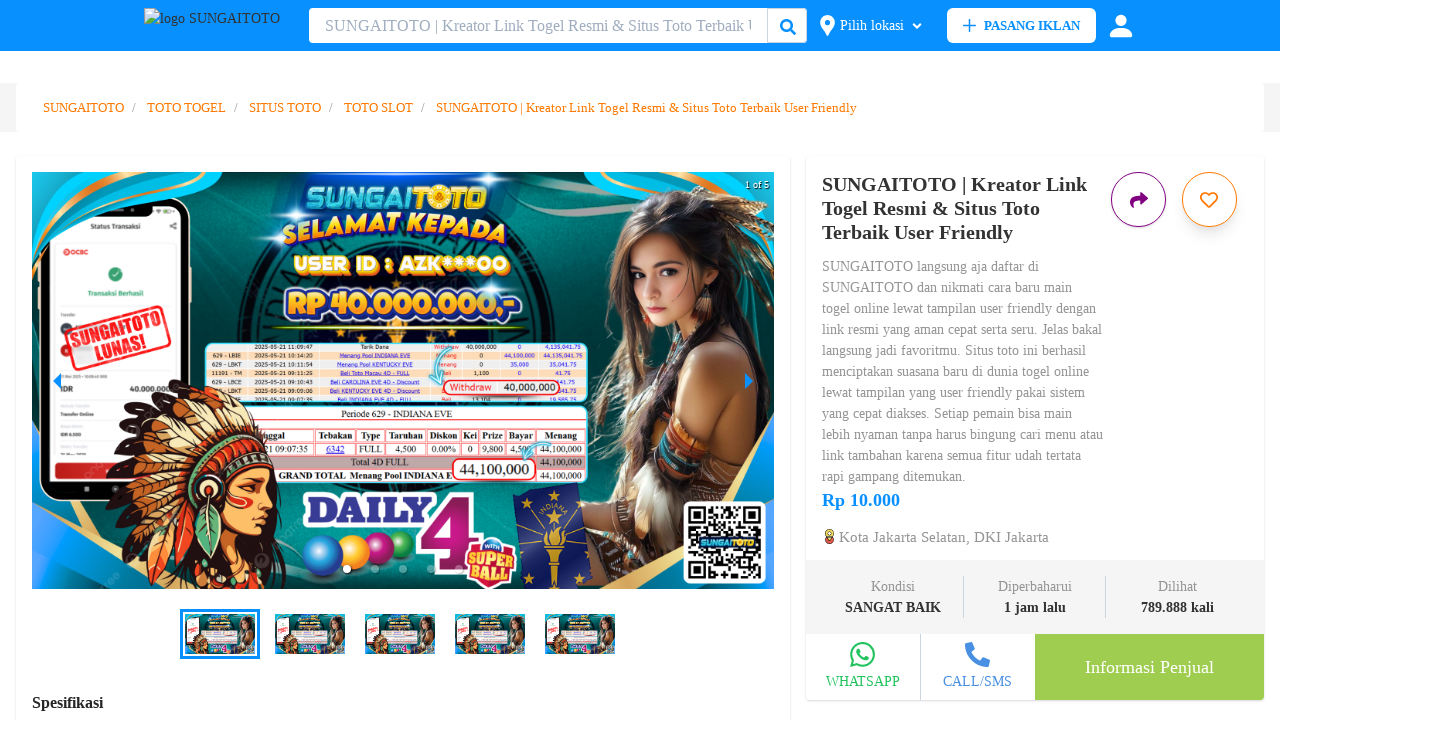

--- FILE ---
content_type: image/svg+xml
request_url: https://www.jualo.com/images/jualo-official-seller-medal.svg
body_size: 371
content:
<svg id="Layer_1" data-name="Layer 1" xmlns="http://www.w3.org/2000/svg" viewBox="0 0 30 30"><defs><style>.cls-2{fill:#00df76}.cls-3{fill:#fff}</style></defs><path d="M15 30a15 15 0 1 1 15-15 15.017 15.017 0 0 1-15 15z" style="fill:#00ab5e"/><path class="cls-2" d="M15 1.604a13.396 13.396 0 0 1 0 26.792M15 28.396a13.396 13.396 0 0 1 0-26.792"/><path class="cls-3" d="m15.145 19.249-1.351 1.339a.806.806 0 0 1-1.138-.004l-5.228-5.24a.806.806 0 0 1 0-1.14l1.324-1.32a.806.806 0 0 1 1.14.001l2.778 2.784a.806.806 0 0 0 1.138.004L15 14.492M15 14.492l4.881-4.837a.806.806 0 0 1 1.14.005l1.316 1.328a.806.806 0 0 1-.005 1.14l-7.187 7.12"/></svg>